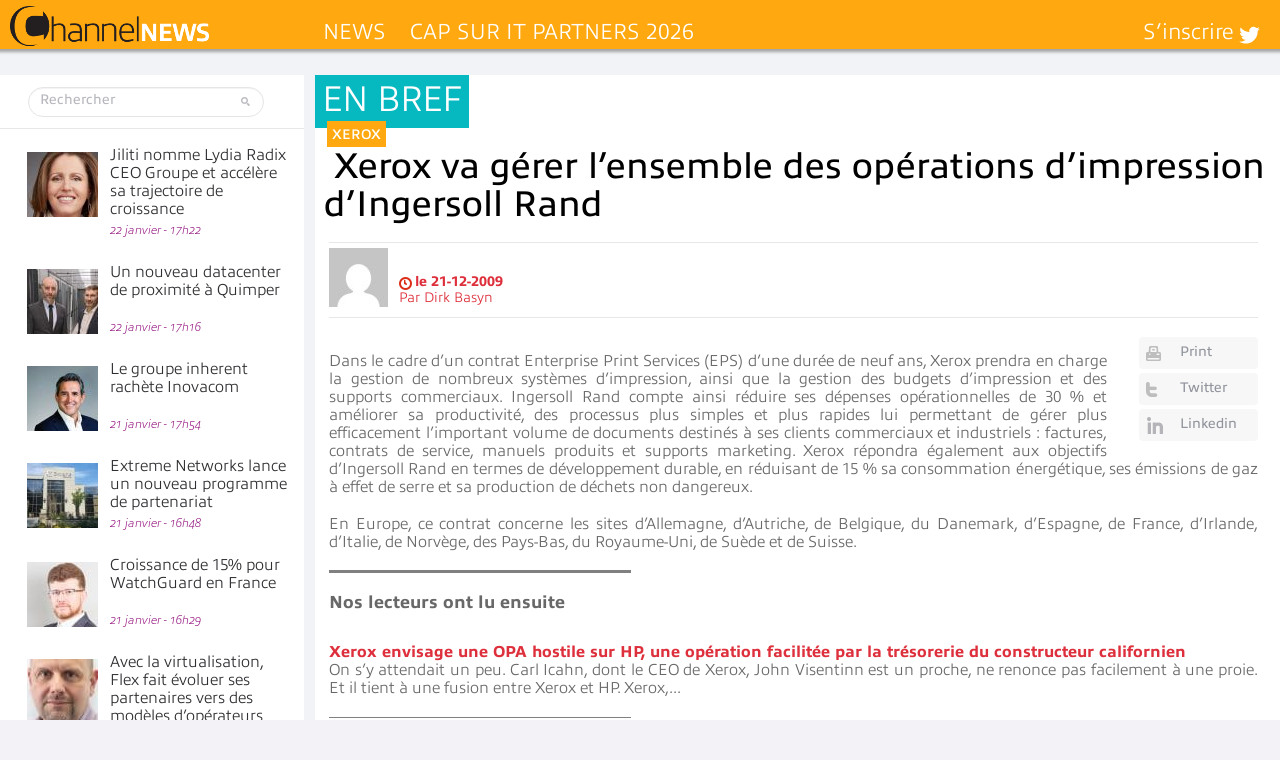

--- FILE ---
content_type: text/html; charset=UTF-8
request_url: https://www.channelnews.fr/wp-admin/admin-ajax.php?action=bawpvc-ajax-counter&p=5325&n=1
body_size: -28
content:
 (797)